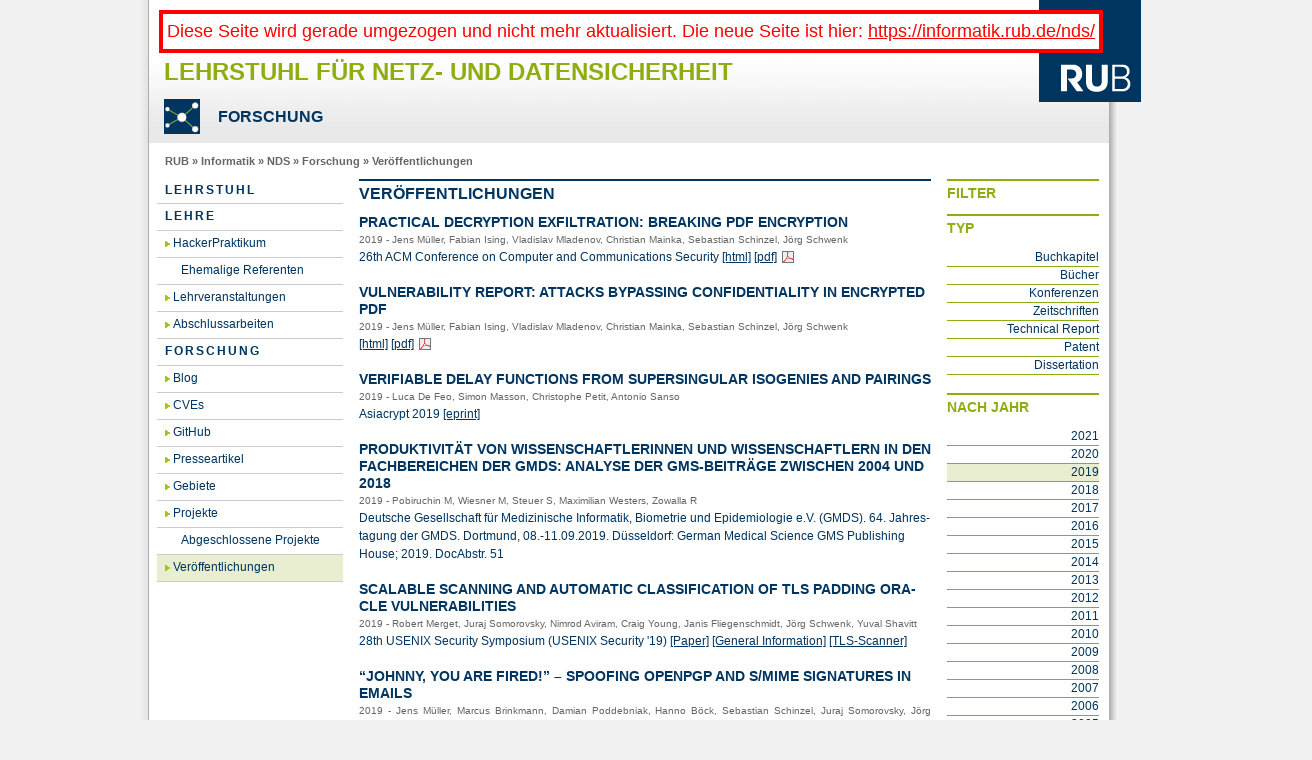

--- FILE ---
content_type: text/html
request_url: https://nds.ruhr-uni-bochum.de/research/publications/index.html%3Fpage=4&year=2019.html
body_size: 26298
content:

<!doctype html>
<html lang="de">
<head>
  <title>Veröffentlichungen - Ruhr-Universität Bochum</title>
  <meta http-equiv="X-UA-Compatible" content="IE=EmulateIE8">
  <link rel="icon" type="image/png" href="../../site_media/img/favicon.png"/>

  <meta http-equiv="Content-Type" content="text/html; charset=utf-8">
  <meta name="Description" content="Ruhr-Universität Bochum, sechstgrößte Universität in Deutschland">
  <meta name="Keywords" content="Universität Universitaet Universität University Uni Bochum Deutschland Germany Hochschule NRW Ruhrgebiet Ruhr-Universität RUB Ruhr-Uni Ruhr-Universitaet Studium Forschung Technologietransfer Weiterbildung" lang="de">
  <meta name="Keywords" content="Ruhr-Universität Bochum Bachelor Master degree programmes excellence in research diversity in international contacts" lang="en">
  <meta http-equiv="content-language" content="de">
  <meta name="author"         content="Pressestelle Ruhr-Universität Bochum - Online-Redaktion">
  <meta http-equiv="Expires"  content="">
  <meta name="revisit-after"  content="1 days">
  <meta name="robots" content="index, follow">

  
    <link href="../../site_media/css/screen.css%3Fversion=5.css" rel="stylesheet" type="text/css">
    
  
  <!--[if !IE ]><!-->
  <script src="../../site_media/js/hyphenate.js" type="text/javascript"></script>
  <!--<![endif]-->
   
  
    
</head>
<body class=" three-column  publications ">
  <div id="wrapper">
    <div id="container" class="">
      <div id="header"><div style="color: red; font-size: large; border: solid 4px; padding: 4px; background-color: white; position: absolute; margin: 10px;">Diese Seite wird gerade umgezogen und nicht mehr aktualisiert. Die neue Seite ist hier: <a href="https://informatik.rub.de/nds/">https://informatik.rub.de/nds/</a></div>
        <a id="metalogo" href="http://www.rub.de">RUB</a>
        <a id="metatitle" href="http://www.rub.de">Ruhr-Universität Bochum</a>
        <div id="metanavigation">
          <a href="http://www.rub.de/a-z/index.htm">A-Z</a> |
          <a href="http://www.rub.de/uebersicht/index.htm">Übersicht</a> |
          <a href="http://www.rub.de/suche/index.htm">Suche</a> |
          <a href="http://www.rub.de/kontakt/index.htm">Kontakt</a>
        </div>
        
        <div id="sitetitle">
         
          <h1><a href="../../index.html">Lehrstuhl für Netz- und Datensicherheit
</a></h1>
          <h2>
    Forschung

</h2>
         
        </div>
      </div>
      

<div id="breadcrumbs">
    <a href="http://www.rub.de">RUB</a>
    &raquo; <a href="http://informatik.rub.de">Informatik</a>
    &raquo; <a href="../../index.html">NDS</a>
    &raquo; <a href="../index.html">Forschung</a>
    &raquo; <a href="index.html">Veröffentlichungen</a>

</div>

      

<div id="language-selector">
    
        
            
        
    
        
    
</div>

      
  
<div id="menu"><ul><li class=""><a href="../../chair/index.html">Lehrstuhl</a></li><li class=""><a href="../../teaching/index.html">Lehre</a><ul><li class=""><a href="../../teaching/hackpra/index.html">HackerPraktikum</a><ul><li class=""><a href="../../teaching/hackpra/speakers/index.html">Ehemalige Referenten</a></li></ul></li><li class=""><a href="../../teaching/lectures/index.html">Lehrveranstaltungen</a></li><li class=""><a href="../../teaching/theses/index.html">Abschlussarbeiten</a></li></ul></li><li class="open"><a href="../index.html">Forschung</a><ul><li class=""><a href="../blog/index.html">Blog</a></li><li class=""><a href="../cves/index.html">CVEs</a></li><li class=""><a href="../github/index.html">GitHub</a></li><li class=""><a href="../presse/index.html">Presseartikel</a></li><li class=""><a href="../topics/index.html">Gebiete</a></li><li class=""><a href="../projects/index.html">Projekte</a><ul><li class=""><a href="../projects/completed/index.html">Abgeschlossene Projekte</a></li></ul></li><li class="open active"><a href="index.html">Veröffentlichungen</a></li></ul></li>
</ul></div>
  
<div id="content" class="hyphenate ">
    <h1>Veröffentlichungen</h1>
    <div class="column">
    
        <div class="publication">
    <h2><a href="practical-decryption-exfiltration-breaking-pdf-enc/index.html">Practical Decryption exFiltration: Breaking PDF Encryption</a></h2>
    <p class="dateandby">
        2019 -
        
             Jens Müller, 
        
             Fabian Ising, 
        
             Vladislav  Mladenov, 
        
             Christian Mainka, 
        
             Sebastian Schinzel, 
        
             Jörg Schwenk
        
    </p>
    
        26th ACM Con­fe­rence on Com­pu­ter and Com­mu­ni­ca­ti­ons Se­cu­ri­ty
    
    
        <a href="https://www.pdf-insecurity.org/">[html]</a>
    
    
        <a href="../../media/nds/veroeffentlichungen/2021/05/05/PDF_Encryption.pdf">[pdf]</a>
    
</div>

    
        <div class="publication">
    <h2><a href="vulnerability-report-attacks-bypassing-confidentia/index.html">Vulnerability Report: Attacks bypassing confidentiality in encrypted PDF</a></h2>
    <p class="dateandby">
        2019 -
        
             Jens Müller, 
        
             Fabian Ising, 
        
             Vladislav  Mladenov, 
        
             Christian Mainka, 
        
             Sebastian Schinzel, 
        
             Jörg Schwenk
        
    </p>
    
    
        <a href="https://www.pdf-insecurity.org/">[html]</a>
    
    
        <a href="../../media/ei/veroeffentlichungen/2019/09/30/report-pdf-encryption-2019.pdf">[pdf]</a>
    
</div>

    
        <div class="publication">
    <h2><a href="vdf-from-isogenies/index.html">Verifiable Delay Functions from Supersingular Isogenies and Pairings</a></h2>
    <p class="dateandby">
        2019 -
        
             Luca De Feo, 
        
             Simon Masson, 
        
             Christophe Petit, 
        
             Antonio Sanso
        
    </p>
    
        Asiacrypt 2019
    
    
        <a href="https://eprint.iacr.org/2019/166">[eprint]</a>
    
    
</div>

    
        <div class="publication">
    <h2><a href="produktivitat-von-wissenschaftlerinnen-und-wissens/index.html">Produktivität von Wissenschaftlerinnen und Wissenschaftlern in den Fachbereichen der GMDS: Analyse der GMS-Beiträge zwischen 2004 und 2018</a></h2>
    <p class="dateandby">
        2019 -
        
             Pobiruchin M, 
        
             Wiesner M, 
        
             Steuer S, 
        
             Maximilian Westers, 
        
             Zowalla R
        
    </p>
    
        Deutsche Gesellschaft für Medizinische Informatik, Biometrie und Epidemiologie e.V. (GMDS). 64. Jahrestagung der GMDS. Dortmund, 08.-11.09.2019. Düsseldorf: German Medical Science GMS Publishing House; 2019. DocAbstr. 51
    
    
    
</div>

    
        <div class="publication">
    <h2><a href="scanning-tls-padding-oracles/index.html">Scalable Scanning and Automatic Classification of TLS Padding Oracle Vulnerabilities</a></h2>
    <p class="dateandby">
        2019 -
        
             Robert Merget, 
        
             Juraj Somorovsky, 
        
             Nimrod Aviram, 
        
             Craig Young, 
        
             Janis Fliegenschmidt, 
        
             Jörg Schwenk, 
        
             Yuval Shavitt
        
    </p>
    
        28th USE­NIX Se­cu­ri­ty Sym­po­si­um (USE­NIX Se­cu­ri­ty &#39;19)
    
    
        <a href="https://www.usenix.org/conference/usenixsecurity19/presentation/merget">[Paper]</a>
    
        <a href="https://github.com/RUB-NDS/TLS-Padding-Oracles">[General Information]</a>
    
        <a href="https://github.com/RUB-NDS/TLS-Scanner">[TLS-Scanner]</a>
    
    
</div>

    
        <div class="publication">
    <h2><a href="johnny-you-are-fired/index.html">“Johnny, you are fired!” – Spoofing OpenPGP and S/MIME Signatures in Emails</a></h2>
    <p class="dateandby">
        2019 -
        
             Jens Müller, 
        
             Marcus Brinkmann, 
        
             Damian Poddebniak, 
        
             Hanno Böck, 
        
             Sebastian Schinzel, 
        
             Juraj Somorovsky, 
        
             Jörg Schwenk
        
    </p>
    
        28th USE­NIX Se­cu­ri­ty Sym­po­si­um (USE­NIX Se­cu­ri­ty &#39;19)
    
    
        <a href="https://www.usenix.org/system/files/sec19-muller.pdf">[full version]</a>
    
        <a href="https://github.com/RUB-NDS/Johnny-You-Are-Fired">[artifacts]</a>
    
    
</div>

    
        <div class="publication">
    <h2><a href="1-trillion-dollar-refund-how-spoof-pdf-signatures/index.html">1 Trillion Dollar Refund – How To Spoof PDF Signatures</a></h2>
    <p class="dateandby">
        2019 -
        
             Vladislav  Mladenov, 
        
             Christian Mainka, 
        
             Karsten Meyer zu Selhausen, 
        
             Martin Grothe, 
        
             Jörg Schwenk
        
    </p>
    
        26th ACM Conference on Computer and Communications Security
    
    
        <a href="https://www.pdf-insecurity.org/">[html]</a>
    
    
        <a href="../../media/nds/veroeffentlichungen/2021/05/05/1_Trillion_Dollar_Refund_How_To_Spoof_PDF_Signatures.pdf">[pdf]</a>
    
</div>

    
        <div class="publication">
    <h2><a href="re-whats-up-johnny/index.html">Re: What&#39;s up Johnny? – Covert Content Attacks on Email End-to-End Encryption</a></h2>
    <p class="dateandby">
        2019 -
        
             Jens Müller, 
        
             Marcus Brinkmann, 
        
             Damian Poddebniak, 
        
             Sebastian Schinzel, 
        
             Jörg Schwenk
        
    </p>
    
        17th International Conference on Applied Cryptography and Network Security (ACNS 2019)
    
    
        <a href="https://arxiv.org/pdf/1904.07550.pdf">[draft version]</a>
    
        <a href="https://github.com/RUB-NDS/Covert-Content-Attacks">[artifacts]</a>
    
    
</div>

    
        <div class="publication">
    <h2><a href="efail-angriffe-auf-smime-und-openpgp/index.html">Efail: Angriffe auf S/MIME und OpenPGP</a></h2>
    <p class="dateandby">
        2019 -
        
             Damian Poddebniak, 
        
             Christian Dresen, 
        
             Jens Müller, 
        
             Fabian Ising, 
        
             Sebastian Schinzel, 
        
             Simon Friedberger, 
        
             Juraj Somorovsky, 
        
             Jörg Schwenk
        
    </p>
    
        16. Deutscher IT-Sicherheitskongress
    
    
    
        <a href="../../media/nds/veroeffentlichungen/2019/02/19/1104_0007_Somorovsky_Efail_final.pdf">[pdf]</a>
    
</div>

    
        <div class="publication">
    <h2><a href="sicherheitsanalyse-von-eidas/index.html">Sicherheitsanalyse von eID/eIDAS-Diensten</a></h2>
    <p class="dateandby">
        2019 -
        
             Nils Engelbertz, 
        
             Nurullah Erinola, 
        
             David Herring, 
        
             Juraj Somorovsky, 
        
             Vladislav  Mladenov, 
        
             Jörg Schwenk
        
    </p>
    
        16. Deutscher IT-Sicherheitskongress
    
    
    
</div>

    
    </div>
    
        <div class="pages">
        <span>Seite:</span>
        <ul>
            
                <li class="active"><a href="index.html%3Fyear=2019.html">1</a></li>
            
                <li class=""><a href="index.html%3Fpage=2&amp;year=2019.html">2</a></li>
            
        </ul>
        </div>
    
    <div style="clear:both"></div>
</div>
<div id="sidebar">
<div class="infobox">
    <h1>Filter</h1>
    <div class="infopiece">
        <h1>Typ</h1>
        <ul class="menu">
            
                <li 
>
                    <a href="https://www.nds.ruhr-uni-bochum.de/research/publications/?type__slug=chapter&amp;page=1&amp;year=2019">Buchkapitel</a>
                </li>
            
                <li 
>
                    <a href="https://www.nds.ruhr-uni-bochum.de/research/publications/?type__slug=books&amp;page=1&amp;year=2019">Bücher</a>
                </li>
            
                <li 
>
                    <a href="https://www.nds.ruhr-uni-bochum.de/research/publications/?type__slug=conferences&amp;page=1&amp;year=2019">Konferenzen</a>
                </li>
            
                <li 
>
                    <a href="https://www.nds.ruhr-uni-bochum.de/research/publications/?type__slug=journals&amp;page=1&amp;year=2019">Zeitschriften</a>
                </li>
            
                <li 
>
                    <a href="https://www.nds.ruhr-uni-bochum.de/research/publications/?type__slug=tr&amp;page=1&amp;year=2019">Technical Report</a>
                </li>
            
                <li 
>
                    <a href="https://www.nds.ruhr-uni-bochum.de/research/publications/?type__slug=patent&amp;page=1&amp;year=2019">Patent</a>
                </li>
            
                <li 
>
                    <a href="https://www.nds.ruhr-uni-bochum.de/research/publications/?type__slug=diss&amp;page=1&amp;year=2019">Dissertation</a>
                </li>
            
        </ul>
    </div>
    <div class="infopiece">
        <h1>Nach Jahr</h1>
        <ul class="menu">
            
            <li 
>
                <a href="index.html%3Fpage=33&amp;year=2021.html">2021</a>
            </li>
            
            <li 
>
                <a href="index.html%3Fpage=33&amp;year=2020.html">2020</a>
            </li>
            
            <li class='active'
>
                <a href="index.html%3Fpage=1.html">2019</a>
            </li>
            
            <li 
>
                <a href="index.html%3Fpage=33&amp;year=2018.html">2018</a>
            </li>
            
            <li 
>
                <a href="index.html%3Fpage=33&amp;year=2017.html">2017</a>
            </li>
            
            <li 
>
                <a href="index.html%3Fpage=33&amp;year=2016.html">2016</a>
            </li>
            
            <li 
>
                <a href="index.html%3Fpage=33&amp;year=2015.html">2015</a>
            </li>
            
            <li 
>
                <a href="index.html%3Fpage=33&amp;year=2014.html">2014</a>
            </li>
            
            <li 
>
                <a href="index.html%3Fpage=33&amp;year=2013.html">2013</a>
            </li>
            
            <li 
>
                <a href="index.html%3Fpage=33&amp;year=2012.html">2012</a>
            </li>
            
            <li 
>
                <a href="index.html%3Fpage=33&amp;year=2011.html">2011</a>
            </li>
            
            <li 
>
                <a href="index.html%3Fpage=33&amp;year=2010.html">2010</a>
            </li>
            
            <li 
>
                <a href="index.html%3Fpage=33&amp;year=2009.html">2009</a>
            </li>
            
            <li 
>
                <a href="index.html%3Fpage=33&amp;year=2008.html">2008</a>
            </li>
            
            <li 
>
                <a href="index.html%3Fpage=33&amp;year=2007.html">2007</a>
            </li>
            
            <li 
>
                <a href="index.html%3Fpage=33&amp;year=2006.html">2006</a>
            </li>
            
            <li 
>
                <a href="index.html%3Fpage=33&amp;year=2005.html">2005</a>
            </li>
            
            <li 
>
                <a href="index.html%3Fpage=33&amp;year=2004.html">2004</a>
            </li>
            
            <li 
>
                <a href="index.html%3Fpage=33&amp;year=2003.html">2003</a>
            </li>
            
            <li 
>
                <a href="index.html%3Fpage=33&amp;year=2002.html">2002</a>
            </li>
            
            <li 
>
                <a href="index.html%3Fpage=33&amp;year=2001.html">2001</a>
            </li>
            
            <li 
>
                <a href="index.html%3Fpage=33&amp;year=2000.html">2000</a>
            </li>
            
            <li 
>
                <a href="index.html%3Fpage=33&amp;year=1999.html">1999</a>
            </li>
            
            <li 
>
                <a href="index.html%3Fpage=33&amp;year=1998.html">1998</a>
            </li>
            
            <li 
>
                <a href="index.html%3Fpage=33&amp;year=1996.html">1996</a>
            </li>
            
            <li 
>
                <a href="index.html%3Fpage=33&amp;year=1995.html">1995</a>
            </li>
            
        </ul>
    </div>
    <div class="infopiece">
        <h1>Veröffentlichungen pro Seite</h1>
        <ul class="menu">
            



    <li 
>

    <a href="https://www.nds.ruhr-uni-bochum.de/research/publications/?paginate_by=0&amp;page=1&amp;year=2019">
        
            Alle
        
    </a>
</li>


    <li class='active'>

    <a href="https://www.nds.ruhr-uni-bochum.de/research/publications/?paginate_by=10&amp;page=1&amp;year=2019">
        
            10
        
    </a>
</li>


    <li 
>

    <a href="https://www.nds.ruhr-uni-bochum.de/research/publications/?paginate_by=20&amp;page=1&amp;year=2019">
        
            20
        
    </a>
</li>


    <li 
>

    <a href="https://www.nds.ruhr-uni-bochum.de/research/publications/?paginate_by=50&amp;page=1&amp;year=2019">
        
            50
        
    </a>
</li>


        </ul>
    </div>
    <div class="infopiece cloud">
        <h1>Tags</h1>
        
            <a href="https://www.nds.ruhr-uni-bochum.de/research/publications/?tags__contains=DTD%3B&amp;page=1&amp;year=2019"
               style="font-size:2.11109876557em;"
               
>DTD;</a>
        
            <a href="https://www.nds.ruhr-uni-bochum.de/research/publications/?tags__contains=Decryption+Oracles&amp;page=1&amp;year=2019"
               style="font-size:2.33331851868em;"
               
>Decryption Oracles</a>
        
            <a href="https://www.nds.ruhr-uni-bochum.de/research/publications/?tags__contains=Efail&amp;page=1&amp;year=2019"
               style="font-size:2.33331851868em;"
               
>Efail</a>
        
            <a href="https://www.nds.ruhr-uni-bochum.de/research/publications/?tags__contains=Elliptic+Curves&amp;page=1&amp;year=2019"
               style="font-size:1.0em;"
               
>Elliptic Curves</a>
        
            <a href="https://www.nds.ruhr-uni-bochum.de/research/publications/?tags__contains=Isogenies&amp;page=1&amp;year=2019"
               style="font-size:1.0em;"
               
>Isogenies</a>
        
            <a href="https://www.nds.ruhr-uni-bochum.de/research/publications/?tags__contains=Kryptografische+Angriffe&amp;page=1&amp;year=2019"
               style="font-size:2.33331851868em;"
               
>Kryptografische Angriffe</a>
        
            <a href="https://www.nds.ruhr-uni-bochum.de/research/publications/?tags__contains=Pairings&amp;page=1&amp;year=2019"
               style="font-size:1.0em;"
               
>Pairings</a>
        
            <a href="https://www.nds.ruhr-uni-bochum.de/research/publications/?tags__contains=S%2FMIME&amp;page=1&amp;year=2019"
               style="font-size:2.99997777802em;"
               
>S/MIME</a>
        
            <a href="https://www.nds.ruhr-uni-bochum.de/research/publications/?tags__contains=Service%3B&amp;page=1&amp;year=2019"
               style="font-size:2.11109876557em;"
               
>Service;</a>
        
            <a href="https://www.nds.ruhr-uni-bochum.de/research/publications/?tags__contains=Services&amp;page=1&amp;year=2019"
               style="font-size:2.11109876557em;"
               
>Services</a>
        
            <a href="https://www.nds.ruhr-uni-bochum.de/research/publications/?tags__contains=Signature+Forgery&amp;page=1&amp;year=2019"
               style="font-size:2.5555382718em;"
               
>Signature Forgery</a>
        
            <a href="https://www.nds.ruhr-uni-bochum.de/research/publications/?tags__contains=Signature%3B&amp;page=1&amp;year=2019"
               style="font-size:2.11109876557em;"
               
>Signature;</a>
        
            <a href="https://www.nds.ruhr-uni-bochum.de/research/publications/?tags__contains=Signing+Oracles&amp;page=1&amp;year=2019"
               style="font-size:2.33331851868em;"
               
>Signing Oracles</a>
        
            <a href="https://www.nds.ruhr-uni-bochum.de/research/publications/?tags__contains=Single+Sign-On&amp;page=1&amp;year=2019"
               style="font-size:2.33331851868em;"
               
>Single Sign-On</a>
        
            <a href="https://www.nds.ruhr-uni-bochum.de/research/publications/?tags__contains=TLS&amp;page=1&amp;year=2019"
               style="font-size:2.11109876557em;"
               
>TLS</a>
        
            <a href="https://www.nds.ruhr-uni-bochum.de/research/publications/?tags__contains=Verifiable+Delay+Function&amp;page=1&amp;year=2019"
               style="font-size:1.0em;"
               
>Verifiable Delay Function</a>
        
            <a href="https://www.nds.ruhr-uni-bochum.de/research/publications/?tags__contains=XML+attacks&amp;page=1&amp;year=2019"
               style="font-size:2.33331851868em;"
               
>XML attacks</a>
        
            <a href="https://www.nds.ruhr-uni-bochum.de/research/publications/?tags__contains=XSLT%3B&amp;page=1&amp;year=2019"
               style="font-size:2.11109876557em;"
               
>XSLT;</a>
        
            <a href="https://www.nds.ruhr-uni-bochum.de/research/publications/?tags__contains=XXE&amp;page=1&amp;year=2019"
               style="font-size:2.33331851868em;"
               
>XXE</a>
        
            <a href="https://www.nds.ruhr-uni-bochum.de/research/publications/?tags__contains=ccz+equivalence&amp;page=1&amp;year=2019"
               style="font-size:1.0em;"
               
>ccz equivalence</a>
        
            <a href="https://www.nds.ruhr-uni-bochum.de/research/publications/?tags__contains=cryptographic+protocols&amp;page=1&amp;year=2019"
               style="font-size:1.0em;"
               
>cryptographic protocols</a>
        
            <a href="https://www.nds.ruhr-uni-bochum.de/research/publications/?tags__contains=digital&amp;page=1&amp;year=2019"
               style="font-size:2.11109876557em;"
               
>digital</a>
        
            <a href="https://www.nds.ruhr-uni-bochum.de/research/publications/?tags__contains=e-mail&amp;page=1&amp;year=2019"
               style="font-size:2.33331851868em;"
               
>e-mail</a>
        
            <a href="https://www.nds.ruhr-uni-bochum.de/research/publications/?tags__contains=eID&amp;page=1&amp;year=2019"
               style="font-size:2.33331851868em;"
               
>eID</a>
        
            <a href="https://www.nds.ruhr-uni-bochum.de/research/publications/?tags__contains=eIDAS&amp;page=1&amp;year=2019"
               style="font-size:2.33331851868em;"
               
>eIDAS</a>
        
            <a href="https://www.nds.ruhr-uni-bochum.de/research/publications/?tags__contains=extended+affine+equivalence&amp;page=1&amp;year=2019"
               style="font-size:1.0em;"
               
>extended affine equivalence</a>
        
            <a href="https://www.nds.ruhr-uni-bochum.de/research/publications/?tags__contains=openpgp&amp;page=1&amp;year=2019"
               style="font-size:2.33331851868em;"
               
>openpgp</a>
        
            <a href="https://www.nds.ruhr-uni-bochum.de/research/publications/?tags__contains=padding+oracle+attack&amp;page=1&amp;year=2019"
               style="font-size:2.11109876557em;"
               
>padding oracle attack</a>
        
            <a href="https://www.nds.ruhr-uni-bochum.de/research/publications/?tags__contains=pdf-encryption&amp;page=1&amp;year=2019"
               style="font-size:2.77775802491em;"
               
>pdf-encryption</a>
        
            <a href="https://www.nds.ruhr-uni-bochum.de/research/publications/?tags__contains=pdf-security&amp;page=1&amp;year=2019"
               style="font-size:2.99997777802em;"
               
>pdf-security</a>
        
            <a href="https://www.nds.ruhr-uni-bochum.de/research/publications/?tags__contains=pdf-signatures&amp;page=1&amp;year=2019"
               style="font-size:2.33331851868em;"
               
>pdf-signatures</a>
        
            <a href="https://www.nds.ruhr-uni-bochum.de/research/publications/?tags__contains=pgp&amp;page=1&amp;year=2019"
               style="font-size:2.99997777802em;"
               
>pgp</a>
        
            <a href="https://www.nds.ruhr-uni-bochum.de/research/publications/?tags__contains=scanning&amp;page=1&amp;year=2019"
               style="font-size:2.11109876557em;"
               
>scanning</a>
        
            <a href="https://www.nds.ruhr-uni-bochum.de/research/publications/?tags__contains=signature&amp;page=1&amp;year=2019"
               style="font-size:2.11109876557em;"
               
>signature</a>
        
            <a href="https://www.nds.ruhr-uni-bochum.de/research/publications/?tags__contains=trust&amp;page=1&amp;year=2019"
               style="font-size:2.11109876557em;"
               
>trust</a>
        
            <a href="https://www.nds.ruhr-uni-bochum.de/research/publications/?tags__contains=vectorial+boolean+functions&amp;page=1&amp;year=2019"
               style="font-size:1.0em;"
               
>vectorial boolean functions</a>
        
            <a href="https://www.nds.ruhr-uni-bochum.de/research/publications/?tags__contains=xml&amp;page=1&amp;year=2019"
               style="font-size:2.11109876557em;"
               
>xml</a>
        
    </div>
</div>
</div>

      <div id="footer">
      
        
    
    <a href="index.html%3Fpage=33&amp;year=2019.html#top">Seitenanfang</a> |
    <a href="https://www.nds.ruhr-uni-bochum.de/research/publications/?print=True">Druckansicht</a> |
    <a href="../../impressum/index.html">Impressum</a> |
    <a href="../../datenschutz/index.html">Datenschutz</a> |
    
    Ansprechpartner/in:
    <a href="mailto:nds@rub.de">nds@rub.de</a> 

       
      </div>
    </div>
  </div>
</body>
</html>
